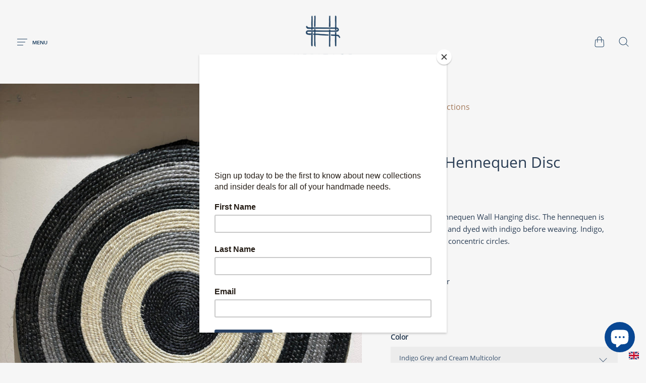

--- FILE ---
content_type: text/css
request_url: https://heritagebyhand.com/cdn/shop/t/3/assets/customized-styles.css?v=92976381846837799571674935052
body_size: 849
content:
body{font-family:OpenSans-Regular!important;font-size:15px!important}.hypervisual__button,.hypervisual__content-block .hypervisual__button,.hypervisual__content-block a.hypervisual__button,.hypervisual__embed_product-button,a.hypervisual__button,a.hypervisual__embed_product-button{background-color:#00a3f000!important;border-width:1px!important;border-style:solid!important;border-color:#fff!important;border-radius:0!important;font-family:Avenir-Heavy!important;font-size:15px!important}.hypervisual__slider-button-prev,.hypervisual__slider-container-rtl .hypervisual__slider-button-next,.hypervisual__slider-button-next,.hypervisual__slider-container-rtl .hypervisual__slider-button-prev{background-image:url(arrow1.png)!important;z-index:100!important;position:absolute!important;background-size:14px!important}.hypervisual__slider-button-next,.hypervisual__slider-container-rtl .hypervisual__slider-button-prev{transform:scaleX(-1)!important}.heritage{margin-top:200px!important}.hypervisual__button.hypervisual__text-medium,.hypervisual__text-medium,.hypervisual__text-medium *,input.hypervisual__text-medium{font-family:Avenir-Heavy!important;font-size:17px!important;color:#274062!important;text-decoration:underline!important;text-underline-offset:12px!important}.hypervisual__button.hypervisual__text-small,.hypervisual__text-small,.hypervisual__text-small *,input.hypervisual__text-small{font-family:OpenSans-Regular!important;font-size:14px!important}.hypervisual__multi-column-image-format-padded .hypervisual__library-multi-column-image-text-column-image{padding:0 7px!important}.espacio{margin-top:-30px!important}.contacto-fondo{background-color:#d4d9e0!important}.site-footer{background-color:#274062}.embellishment-pattern{display:none!important}.site-footer-block-title{color:#fff!important;font-family:Avenir-Heavy!important;font-size:15px!important;text-transform:uppercase!important}.site-footer-block-menu-list .menu-list-link,.site-footer-block-content,.site-footer-social-list .menu-list-link{color:#fff!important;font-size:14px!important;font-family:OpenSans-Regular!important}.site-footer-credits,.site-footer-credits a{color:#fff!important;font-size:12px!important;font-family:OpenSans-Regular!important}.disclosure__toggle{font-family:OpenSans-Regular!important}.form-element-email .form-element{font-family:OpenSans-Regular!important;font-size:14px!important}.site-header-navigation .navmenu-link{font-family:Avenir-Heavy!important;font-style:normal;font-weight:400;font-size:12px!important;color:#214363!important;text-transform:uppercase!important;padding-top:4px!important}.site-header-drawer-button-text{font-family:Avenir-Heavy!important;font-style:normal;font-weight:400;font-size:12px!important;text-transform:uppercase!important}.site-header-action-text{font-family:Avenir-Heavy!important;font-style:normal;font-weight:400;font-size:9px!important;text-transform:uppercase!important}.glossary-img{padding-left:10%;padding-right:10%}#visit-shop{font-family:Avenir-Heavy!important;font-size:17px!important;color:#274062!important;text-decoration:underline!important;text-underline-offset:12px!important;margin-left:22%}#contact-info2{margin-left:22%;font-size:14px!important;line-height:30.5px!important;font-family:OpenSans-Regular!important}.hypervisual__content-block a{color:inherit;text-decoration:none!important}.button1{font-family:Avenir-Heavy!important;font-size:12px!important;/text-transform: uppercase !important;color:#274062!important;padding:9px;background-color:#fff0;margin-left:5%}#blog{font-family:Avenir-Heavy!important;font-size:17px!important;color:#274062!important;text-decoration:underline!important;text-underline-offset:12px!important;padding-right:5%;padding-left:5%}#blog-text{font-size:14px!important;font-family:OpenSans-Regular!important;padding-right:40%;padding-left:5%}.glider-dots{display:none!important}.collection-header-title{font-family:Avenir-Heavy!important}.breadcrumbs,.collection-header-description,.form-element-select .form-element,.popover-utils-desktop .popover-utils-item-button-text,.popover-list-item-text,.product-item-title,.product-description,.shopify-installments{font-family:OpenSans-Regular!important;font-size:15px!important}.collection-popover-title{font-size:15px!important;font-family:OpenSans-Regular!important;font-weight:600!important}.product-badge-unavailable{background-color:#274062!important}.product-badge:after{font-family:OpenSans-Regular!important}.price-main{font-family:OpenSans-Regular!important;font-size:13px!important}h1,h2,.product-form-submit,.shopify-cleanslate ._1LP9NPTft85QosIXd3_zOV,.section-product-recommendations .grid-description-heading{font-family:OpenSans-Regular!important}.product-vendor{font-family:OpenSans-Regular!important;font-size:15px!important;text-decoration:underline!important}.form-element-select .form-element,.form-element-quantity .form-element{font-family:OpenSans-Regular;font-size:13px!important}.form-element-label{font-family:OpenSans-Regular!important;font-weight:600!important;font-size:14px!important}.navmenu-item{font-family:OpenSans-Regular!important;font-size:14px!important;text-transform:uppercase!important}.site-header-drawer-navigation .navmenu-link-depth-1{font-size:16px!important}.blog-title{font-family:Avenir-Heavy!important;font-size:28px!important;color:#274062!important;text-decoration:underline!important;text-underline-offset:12px!important;text-transform:uppercase!important}.article-excerpt-readmore-primary{font-family:Avenir-Heavy;font-size:13px!important}.article-excerpt-meta{font-family:OpenSans-Regular;font-size:12px}.article-title{font-family:Avenir-Heavy!important}.article-date{font-family:OpenSans-Regular;font-size:12px}#visit-shop-mob{margin-left:10%;font-family:Avenir-Heavy!important;font-size:17px!important;color:#274062!important;text-decoration:underline!important;text-underline-offset:12px!important}#contact-info2-mob{margin-left:10%;margin-right:12%;font-size:14px!important;line-height:43.5px!important;font-family:OpenSans-Regular!important;margin-bottom:40px}#about-founder{font-family:Avenir-Heavy!important;font-size:17px!important;color:#274062!important;text-decoration:underline!important;text-underline-offset:12px!important;padding-right:25%}@media screen and (min-width: 2500px){.hypervisual__button.hypervisual__text-large,.hypervisual__text-large,.hypervisual__text-large *,input.hypervisual__text-large{font-family:Avenir-Heavy;font-size:30px!important;letter-spacing:.5px!important;z-index:100!important;margin-top:-400px!important;line-height:45px!important}}@media screen and (max-width: 2499px) and (min-width: 2100px){.hypervisual__button.hypervisual__text-large,.hypervisual__text-large,.hypervisual__text-large *,input.hypervisual__text-large{font-family:Avenir-Heavy;font-size:30px!important;letter-spacing:.5px!important;z-index:100!important;margin-top:-350px!important;line-height:45px!important}}@media screen and (min-width: 1901px){.boton{margin-top:-500px!important}}@media screen and (max-width: 1900px) and (min-width: 800px){.hypervisual__button.hypervisual__text-large,.hypervisual__text-large,.hypervisual__text-large *,input.hypervisual__text-large{font-family:Avenir-Heavy;font-size:30px!important;letter-spacing:.5px!important;z-index:100!important;margin-top:-200px!important;line-height:45px!important}}@media screen and (max-width: 1900px){.spacer-home{display:none!important}.boton{margin-top:-350px!important}}@media screen and (max-width: 800px){.hypervisual__button.hypervisual__text-large,.hypervisual__text-large,.hypervisual__text-large *,input.hypervisual__text-large{font-family:Avenir-Heavy;font-size:18px!important;letter-spacing:.5px!important;z-index:100!important;margin-top:-70px!important}.hypervisual__library-multi-column-image-text-column-3up{padding-right:40px;padding-left:40px}.logo-footer{margin-top:30px;margin-left:110px!important}#about{font-family:Avenir-Heavy!important;font-size:28px!important;color:#274062!important;text-decoration:underline!important;text-underline-offset:12px!important;margin-left:10%}#about-founder-text{font-size:14px!important;font-family:OpenSans-Regular!important;padding-left:10%}#glossary-info{margin-left:10%;margin-right:10%;font-size:14px!important;font-family:OpenSans-Regular!important}.glossary-img,.country,.home-gifts,.contacto-desktop,.espacio-shop,.banner2,.contacto-img{display:none!important}#about-info{margin-left:10%;font-size:14px!important;font-family:OpenSans-Regular!important}#heidi{margin-left:10%;font-size:14px!important;font-family:OpenSans-Regular!important;font-weight:600;color:#274062!important}}@media screen and (min-width: 800px){.espacio-tablet,.glossary-img-mob,.country-mob,.home-gifts-mob,.banner2-mob,.contacto-mob,.contacto-img-mob{display:none!important}.payment-icons{flex-wrap:inherit!important}.logo-footer{margin-left:80px!important}.site-header-action-link .site-header-action-text{font-family:Avenir-Heavy!important;font-style:normal;font-weight:400;font-size:10px!important;color:#214363!important;text-transform:uppercase!important;padding-top:4px!important}.icon-cart,.icon-search,.icon-account{color:#224464!important}#about{font-family:Avenir-Heavy!important;font-size:28px!important;color:#274062!important;text-decoration:underline!important;text-underline-offset:12px!important;margin-left:22%}#about-founder-text{font-size:14px!important;font-family:OpenSans-Regular!important;padding-right:25%}#glossary-info{margin-left:30%;margin-right:12%;font-size:14px!important;font-family:OpenSans-Regular!important}#about-info{margin-left:22%;font-size:14px!important;font-family:OpenSans-Regular!important}#heidi{margin-left:22%;font-size:14px!important;font-family:OpenSans-Regular!important;font-weight:600;color:#274062!important}}@media screen and (min-width: 769px){.site-header-drawer-button-text{font-family:Avenir-Heavy!important;font-style:normal;font-weight:400;font-size:10px!important;color:#214363!important;text-transform:uppercase!important;padding-top:4px!important}.site-header-drawer-icon,.site-header-drawer-button{color:#224464!important}}@media screen and (max-width: 768px){.site-header{background:#274062!important}}@media screen and (max-width: 750px){#visit{font-family:Avenir-Heavy!important;font-size:17px!important;color:#274062!important;text-decoration:underline!important;text-underline-offset:12px!important;margin-top:40px;margin-left:12%}.ig{margin-top:0!important}#contact-info{margin-left:12%;margin-right:12%;font-size:14px!important;line-height:43.5px!important;font-family:OpenSans-Regular!important;margin-bottom:40px}}@media screen and (min-width: 750px){#contact-info{margin-left:22%;font-size:14px!important;line-height:43.5px!important;font-family:OpenSans-Regular!important}#visit{font-family:Avenir-Heavy!important;font-size:17px!important;color:#274062!important;text-decoration:underline!important;text-underline-offset:12px!important;margin-left:22%}.ig{margin-top:50px!important}}@media screen and (min-width: 700px){.home-gifts,.home-gifts2{margin-top:14px!important}}@media screen and (max-width: 600px){.espacio-tablet{display:none}}
/*# sourceMappingURL=/cdn/shop/t/3/assets/customized-styles.css.map?v=92976381846837799571674935052 */


--- FILE ---
content_type: text/javascript; charset=utf-8
request_url: https://heritagebyhand.com/products/merida-hennequen-disc.js
body_size: 1449
content:
{"id":8284476768480,"title":"Merida Hennequen Disc","handle":"merida-hennequen-disc","description":"\u003cp\u003eHandwoven Hennequen Wall Hanging disc. The hennequen is hand processed and dyed with indigo before weaving. Indigo, grey, and cream concentric circles.\u003cbr\u003e\u003c\/p\u003e\n\u003cp\u003eSize\u003cbr\u003e\u003c\/p\u003e\n\u003cp\u003e32 inch diameter\u003c\/p\u003e\n\u003cp\u003e\u003cbr\u003e\u003c\/p\u003e","published_at":"2024-03-08T13:09:05-07:00","created_at":"2024-03-08T13:07:55-07:00","vendor":"Kiiw Designs","type":"Decorative","tags":["decorative","handmade","handwoven","Hennequen","Kiiw","Mexico","multicolor","palm","tray","wall plate","wood"],"price":6500,"price_min":6500,"price_max":58500,"available":true,"price_varies":true,"compare_at_price":null,"compare_at_price_min":0,"compare_at_price_max":0,"compare_at_price_varies":false,"variants":[{"id":44924353446112,"title":"Indigo Grey and Cream Multicolor \/ 32 inch Diameter","option1":"Indigo Grey and Cream Multicolor","option2":"32 inch Diameter","option3":null,"sku":null,"requires_shipping":true,"taxable":true,"featured_image":{"id":42518682370272,"product_id":8284476768480,"position":1,"created_at":"2024-09-03T13:14:35-06:00","updated_at":"2024-09-03T14:51:37-06:00","alt":"Merida Hennequen Disc Decorative Kiiw Designs Indigo Grey and Cream Multicolor 32 inch Diameter ","width":4284,"height":5712,"src":"https:\/\/cdn.shopify.com\/s\/files\/1\/0510\/9966\/4539\/files\/disc_small_blue.jpg?v=1725396697","variant_ids":[44924353446112]},"available":true,"name":"Merida Hennequen Disc - Indigo Grey and Cream Multicolor \/ 32 inch Diameter","public_title":"Indigo Grey and Cream Multicolor \/ 32 inch Diameter","options":["Indigo Grey and Cream Multicolor","32 inch Diameter"],"price":37500,"weight":907,"compare_at_price":null,"inventory_management":"shopify","barcode":null,"featured_media":{"alt":"Merida Hennequen Disc Decorative Kiiw Designs Indigo Grey and Cream Multicolor 32 inch Diameter ","id":34681964298464,"position":1,"preview_image":{"aspect_ratio":0.75,"height":5712,"width":4284,"src":"https:\/\/cdn.shopify.com\/s\/files\/1\/0510\/9966\/4539\/files\/disc_small_blue.jpg?v=1725396697"}},"requires_selling_plan":false,"selling_plan_allocations":[]},{"id":44924387721440,"title":"Indigo Grey and Cream Multicolor \/ 46 inch Diameter","option1":"Indigo Grey and Cream Multicolor","option2":"46 inch Diameter","option3":null,"sku":"","requires_shipping":true,"taxable":true,"featured_image":{"id":42518682304736,"product_id":8284476768480,"position":3,"created_at":"2024-09-03T13:14:35-06:00","updated_at":"2024-09-03T14:51:13-06:00","alt":"Merida Hennequen Disc Decorative Kiiw Designs Indigo Grey and Cream Multicolor 46 inch Diameter ","width":4284,"height":5712,"src":"https:\/\/cdn.shopify.com\/s\/files\/1\/0510\/9966\/4539\/files\/disc_46_in_blue.jpg?v=1725396673","variant_ids":[44924387721440]},"available":true,"name":"Merida Hennequen Disc - Indigo Grey and Cream Multicolor \/ 46 inch Diameter","public_title":"Indigo Grey and Cream Multicolor \/ 46 inch Diameter","options":["Indigo Grey and Cream Multicolor","46 inch Diameter"],"price":52500,"weight":907,"compare_at_price":null,"inventory_management":"shopify","barcode":"","featured_media":{"alt":"Merida Hennequen Disc Decorative Kiiw Designs Indigo Grey and Cream Multicolor 46 inch Diameter ","id":34681964200160,"position":3,"preview_image":{"aspect_ratio":0.75,"height":5712,"width":4284,"src":"https:\/\/cdn.shopify.com\/s\/files\/1\/0510\/9966\/4539\/files\/disc_46_in_blue.jpg?v=1725396673"}},"requires_selling_plan":false,"selling_plan_allocations":[]},{"id":46270207426784,"title":"Indigo Grey and Cream Multicolor \/ 48 inch Diameter","option1":"Indigo Grey and Cream Multicolor","option2":"48 inch Diameter","option3":null,"sku":"","requires_shipping":true,"taxable":true,"featured_image":{"id":42518682337504,"product_id":8284476768480,"position":4,"created_at":"2024-09-03T13:14:35-06:00","updated_at":"2024-09-03T14:51:24-06:00","alt":"Merida Hennequen Disc Decorative Kiiw Designs Indigo Grey and Cream Multicolor 48 inch Diameter ","width":5712,"height":4284,"src":"https:\/\/cdn.shopify.com\/s\/files\/1\/0510\/9966\/4539\/files\/disc_48_in_blue.jpg?v=1725396684","variant_ids":[46270207426784]},"available":true,"name":"Merida Hennequen Disc - Indigo Grey and Cream Multicolor \/ 48 inch Diameter","public_title":"Indigo Grey and Cream Multicolor \/ 48 inch Diameter","options":["Indigo Grey and Cream Multicolor","48 inch Diameter"],"price":58500,"weight":907,"compare_at_price":null,"inventory_management":"shopify","barcode":"","featured_media":{"alt":"Merida Hennequen Disc Decorative Kiiw Designs Indigo Grey and Cream Multicolor 48 inch Diameter ","id":34681964265696,"position":4,"preview_image":{"aspect_ratio":1.333,"height":4284,"width":5712,"src":"https:\/\/cdn.shopify.com\/s\/files\/1\/0510\/9966\/4539\/files\/disc_48_in_blue.jpg?v=1725396684"}},"requires_selling_plan":false,"selling_plan_allocations":[]},{"id":46463570641120,"title":"Indigo Grey and Cream Multicolor \/ 16  inch Diameter","option1":"Indigo Grey and Cream Multicolor","option2":"16  inch Diameter","option3":null,"sku":null,"requires_shipping":true,"taxable":true,"featured_image":null,"available":false,"name":"Merida Hennequen Disc - Indigo Grey and Cream Multicolor \/ 16  inch Diameter","public_title":"Indigo Grey and Cream Multicolor \/ 16  inch Diameter","options":["Indigo Grey and Cream Multicolor","16  inch Diameter"],"price":37500,"weight":907,"compare_at_price":null,"inventory_management":"shopify","barcode":"","requires_selling_plan":false,"selling_plan_allocations":[]},{"id":46463570673888,"title":"Dzalam \/ 32 inch Diameter","option1":"Dzalam","option2":"32 inch Diameter","option3":null,"sku":null,"requires_shipping":true,"taxable":true,"featured_image":null,"available":false,"name":"Merida Hennequen Disc - Dzalam \/ 32 inch Diameter","public_title":"Dzalam \/ 32 inch Diameter","options":["Dzalam","32 inch Diameter"],"price":37500,"weight":907,"compare_at_price":null,"inventory_management":"shopify","barcode":"","requires_selling_plan":false,"selling_plan_allocations":[]},{"id":46463570706656,"title":"Dzalam \/ 46 inch Diameter","option1":"Dzalam","option2":"46 inch Diameter","option3":null,"sku":null,"requires_shipping":true,"taxable":true,"featured_image":null,"available":false,"name":"Merida Hennequen Disc - Dzalam \/ 46 inch Diameter","public_title":"Dzalam \/ 46 inch Diameter","options":["Dzalam","46 inch Diameter"],"price":52500,"weight":907,"compare_at_price":null,"inventory_management":"shopify","barcode":"","requires_selling_plan":false,"selling_plan_allocations":[]},{"id":46463570739424,"title":"Dzalam \/ 48 inch Diameter","option1":"Dzalam","option2":"48 inch Diameter","option3":null,"sku":null,"requires_shipping":true,"taxable":true,"featured_image":null,"available":false,"name":"Merida Hennequen Disc - Dzalam \/ 48 inch Diameter","public_title":"Dzalam \/ 48 inch Diameter","options":["Dzalam","48 inch Diameter"],"price":58500,"weight":907,"compare_at_price":null,"inventory_management":"shopify","barcode":"","requires_selling_plan":false,"selling_plan_allocations":[]},{"id":46463570772192,"title":"Dzalam \/ 16  inch Diameter","option1":"Dzalam","option2":"16  inch Diameter","option3":null,"sku":null,"requires_shipping":true,"taxable":true,"featured_image":null,"available":true,"name":"Merida Hennequen Disc - Dzalam \/ 16  inch Diameter","public_title":"Dzalam \/ 16  inch Diameter","options":["Dzalam","16  inch Diameter"],"price":7500,"weight":907,"compare_at_price":null,"inventory_management":"shopify","barcode":"","requires_selling_plan":false,"selling_plan_allocations":[]},{"id":46463570804960,"title":"Grey \/ 32 inch Diameter","option1":"Grey","option2":"32 inch Diameter","option3":null,"sku":null,"requires_shipping":true,"taxable":true,"featured_image":null,"available":false,"name":"Merida Hennequen Disc - Grey \/ 32 inch Diameter","public_title":"Grey \/ 32 inch Diameter","options":["Grey","32 inch Diameter"],"price":37500,"weight":907,"compare_at_price":null,"inventory_management":"shopify","barcode":"","requires_selling_plan":false,"selling_plan_allocations":[]},{"id":46463570837728,"title":"Grey \/ 46 inch Diameter","option1":"Grey","option2":"46 inch Diameter","option3":null,"sku":null,"requires_shipping":true,"taxable":true,"featured_image":null,"available":false,"name":"Merida Hennequen Disc - Grey \/ 46 inch Diameter","public_title":"Grey \/ 46 inch Diameter","options":["Grey","46 inch Diameter"],"price":52500,"weight":907,"compare_at_price":null,"inventory_management":"shopify","barcode":"","requires_selling_plan":false,"selling_plan_allocations":[]},{"id":46463570870496,"title":"Grey \/ 48 inch Diameter","option1":"Grey","option2":"48 inch Diameter","option3":null,"sku":null,"requires_shipping":true,"taxable":true,"featured_image":null,"available":false,"name":"Merida Hennequen Disc - Grey \/ 48 inch Diameter","public_title":"Grey \/ 48 inch Diameter","options":["Grey","48 inch Diameter"],"price":58500,"weight":907,"compare_at_price":null,"inventory_management":"shopify","barcode":"","requires_selling_plan":false,"selling_plan_allocations":[]},{"id":46463570903264,"title":"Grey \/ 16  inch Diameter","option1":"Grey","option2":"16  inch Diameter","option3":null,"sku":null,"requires_shipping":true,"taxable":true,"featured_image":null,"available":true,"name":"Merida Hennequen Disc - Grey \/ 16  inch Diameter","public_title":"Grey \/ 16  inch Diameter","options":["Grey","16  inch Diameter"],"price":6500,"weight":907,"compare_at_price":null,"inventory_management":"shopify","barcode":"","requires_selling_plan":false,"selling_plan_allocations":[]}],"images":["\/\/cdn.shopify.com\/s\/files\/1\/0510\/9966\/4539\/files\/disc_small_blue.jpg?v=1725396697","\/\/cdn.shopify.com\/s\/files\/1\/0510\/9966\/4539\/files\/IMG_4175.jpg?v=1725390888","\/\/cdn.shopify.com\/s\/files\/1\/0510\/9966\/4539\/files\/disc_46_in_blue.jpg?v=1725396673","\/\/cdn.shopify.com\/s\/files\/1\/0510\/9966\/4539\/files\/disc_48_in_blue.jpg?v=1725396684"],"featured_image":"\/\/cdn.shopify.com\/s\/files\/1\/0510\/9966\/4539\/files\/disc_small_blue.jpg?v=1725396697","options":[{"name":"Color","position":1,"values":["Indigo Grey and Cream Multicolor","Dzalam","Grey"]},{"name":"Size","position":2,"values":["32 inch Diameter","46 inch Diameter","48 inch Diameter","16  inch Diameter"]}],"url":"\/products\/merida-hennequen-disc","media":[{"alt":"Merida Hennequen Disc Decorative Kiiw Designs Indigo Grey and Cream Multicolor 32 inch Diameter ","id":34681964298464,"position":1,"preview_image":{"aspect_ratio":0.75,"height":5712,"width":4284,"src":"https:\/\/cdn.shopify.com\/s\/files\/1\/0510\/9966\/4539\/files\/disc_small_blue.jpg?v=1725396697"},"aspect_ratio":0.75,"height":5712,"media_type":"image","src":"https:\/\/cdn.shopify.com\/s\/files\/1\/0510\/9966\/4539\/files\/disc_small_blue.jpg?v=1725396697","width":4284},{"alt":"Merida Hennequen Disc - heritagebyhand","id":32502451306720,"position":2,"preview_image":{"aspect_ratio":0.75,"height":2016,"width":1512,"src":"https:\/\/cdn.shopify.com\/s\/files\/1\/0510\/9966\/4539\/files\/IMG_4175.jpg?v=1725390888"},"aspect_ratio":0.75,"height":2016,"media_type":"image","src":"https:\/\/cdn.shopify.com\/s\/files\/1\/0510\/9966\/4539\/files\/IMG_4175.jpg?v=1725390888","width":1512},{"alt":"Merida Hennequen Disc Decorative Kiiw Designs Indigo Grey and Cream Multicolor 46 inch Diameter ","id":34681964200160,"position":3,"preview_image":{"aspect_ratio":0.75,"height":5712,"width":4284,"src":"https:\/\/cdn.shopify.com\/s\/files\/1\/0510\/9966\/4539\/files\/disc_46_in_blue.jpg?v=1725396673"},"aspect_ratio":0.75,"height":5712,"media_type":"image","src":"https:\/\/cdn.shopify.com\/s\/files\/1\/0510\/9966\/4539\/files\/disc_46_in_blue.jpg?v=1725396673","width":4284},{"alt":"Merida Hennequen Disc Decorative Kiiw Designs Indigo Grey and Cream Multicolor 48 inch Diameter ","id":34681964265696,"position":4,"preview_image":{"aspect_ratio":1.333,"height":4284,"width":5712,"src":"https:\/\/cdn.shopify.com\/s\/files\/1\/0510\/9966\/4539\/files\/disc_48_in_blue.jpg?v=1725396684"},"aspect_ratio":1.333,"height":4284,"media_type":"image","src":"https:\/\/cdn.shopify.com\/s\/files\/1\/0510\/9966\/4539\/files\/disc_48_in_blue.jpg?v=1725396684","width":5712}],"requires_selling_plan":false,"selling_plan_groups":[]}